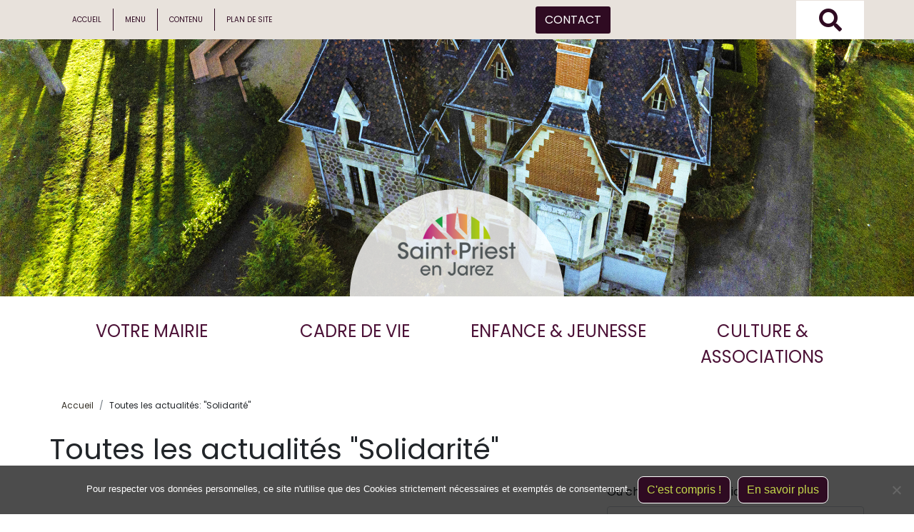

--- FILE ---
content_type: text/html; charset=UTF-8
request_url: https://saint-priest-en-jarez.fr/actualites-rubrique/solidarite/
body_size: 12480
content:
<!doctype html>
<html lang="fr-FR" xmlns="http://www.w3.org/1999/html">
<head>

    <title>Solidarité | Rubriques | Mairie de Saint-Priest-en-Jarez</title>

    <meta charset="UTF-8" />
    <meta name="viewport" content="width=device-width, initial-scale=1" />
    <link rel="profile" href="https://gmpg.org/xfn/11" />
    <meta name='robots' content='max-image-preview:large' />
<style id='wp-img-auto-sizes-contain-inline-css' type='text/css'>
img:is([sizes=auto i],[sizes^="auto," i]){contain-intrinsic-size:3000px 1500px}
/*# sourceURL=wp-img-auto-sizes-contain-inline-css */
</style>
<style id='wp-emoji-styles-inline-css' type='text/css'>

	img.wp-smiley, img.emoji {
		display: inline !important;
		border: none !important;
		box-shadow: none !important;
		height: 1em !important;
		width: 1em !important;
		margin: 0 0.07em !important;
		vertical-align: -0.1em !important;
		background: none !important;
		padding: 0 !important;
	}
/*# sourceURL=wp-emoji-styles-inline-css */
</style>
<style id='wp-block-library-inline-css' type='text/css'>
:root{--wp-block-synced-color:#7a00df;--wp-block-synced-color--rgb:122,0,223;--wp-bound-block-color:var(--wp-block-synced-color);--wp-editor-canvas-background:#ddd;--wp-admin-theme-color:#007cba;--wp-admin-theme-color--rgb:0,124,186;--wp-admin-theme-color-darker-10:#006ba1;--wp-admin-theme-color-darker-10--rgb:0,107,160.5;--wp-admin-theme-color-darker-20:#005a87;--wp-admin-theme-color-darker-20--rgb:0,90,135;--wp-admin-border-width-focus:2px}@media (min-resolution:192dpi){:root{--wp-admin-border-width-focus:1.5px}}.wp-element-button{cursor:pointer}:root .has-very-light-gray-background-color{background-color:#eee}:root .has-very-dark-gray-background-color{background-color:#313131}:root .has-very-light-gray-color{color:#eee}:root .has-very-dark-gray-color{color:#313131}:root .has-vivid-green-cyan-to-vivid-cyan-blue-gradient-background{background:linear-gradient(135deg,#00d084,#0693e3)}:root .has-purple-crush-gradient-background{background:linear-gradient(135deg,#34e2e4,#4721fb 50%,#ab1dfe)}:root .has-hazy-dawn-gradient-background{background:linear-gradient(135deg,#faaca8,#dad0ec)}:root .has-subdued-olive-gradient-background{background:linear-gradient(135deg,#fafae1,#67a671)}:root .has-atomic-cream-gradient-background{background:linear-gradient(135deg,#fdd79a,#004a59)}:root .has-nightshade-gradient-background{background:linear-gradient(135deg,#330968,#31cdcf)}:root .has-midnight-gradient-background{background:linear-gradient(135deg,#020381,#2874fc)}:root{--wp--preset--font-size--normal:16px;--wp--preset--font-size--huge:42px}.has-regular-font-size{font-size:1em}.has-larger-font-size{font-size:2.625em}.has-normal-font-size{font-size:var(--wp--preset--font-size--normal)}.has-huge-font-size{font-size:var(--wp--preset--font-size--huge)}.has-text-align-center{text-align:center}.has-text-align-left{text-align:left}.has-text-align-right{text-align:right}.has-fit-text{white-space:nowrap!important}#end-resizable-editor-section{display:none}.aligncenter{clear:both}.items-justified-left{justify-content:flex-start}.items-justified-center{justify-content:center}.items-justified-right{justify-content:flex-end}.items-justified-space-between{justify-content:space-between}.screen-reader-text{border:0;clip-path:inset(50%);height:1px;margin:-1px;overflow:hidden;padding:0;position:absolute;width:1px;word-wrap:normal!important}.screen-reader-text:focus{background-color:#ddd;clip-path:none;color:#444;display:block;font-size:1em;height:auto;left:5px;line-height:normal;padding:15px 23px 14px;text-decoration:none;top:5px;width:auto;z-index:100000}html :where(.has-border-color){border-style:solid}html :where([style*=border-top-color]){border-top-style:solid}html :where([style*=border-right-color]){border-right-style:solid}html :where([style*=border-bottom-color]){border-bottom-style:solid}html :where([style*=border-left-color]){border-left-style:solid}html :where([style*=border-width]){border-style:solid}html :where([style*=border-top-width]){border-top-style:solid}html :where([style*=border-right-width]){border-right-style:solid}html :where([style*=border-bottom-width]){border-bottom-style:solid}html :where([style*=border-left-width]){border-left-style:solid}html :where(img[class*=wp-image-]){height:auto;max-width:100%}:where(figure){margin:0 0 1em}html :where(.is-position-sticky){--wp-admin--admin-bar--position-offset:var(--wp-admin--admin-bar--height,0px)}@media screen and (max-width:600px){html :where(.is-position-sticky){--wp-admin--admin-bar--position-offset:0px}}

/*# sourceURL=wp-block-library-inline-css */
</style><style id='global-styles-inline-css' type='text/css'>
:root{--wp--preset--aspect-ratio--square: 1;--wp--preset--aspect-ratio--4-3: 4/3;--wp--preset--aspect-ratio--3-4: 3/4;--wp--preset--aspect-ratio--3-2: 3/2;--wp--preset--aspect-ratio--2-3: 2/3;--wp--preset--aspect-ratio--16-9: 16/9;--wp--preset--aspect-ratio--9-16: 9/16;--wp--preset--color--black: #000000;--wp--preset--color--cyan-bluish-gray: #abb8c3;--wp--preset--color--white: #ffffff;--wp--preset--color--pale-pink: #f78da7;--wp--preset--color--vivid-red: #cf2e2e;--wp--preset--color--luminous-vivid-orange: #ff6900;--wp--preset--color--luminous-vivid-amber: #fcb900;--wp--preset--color--light-green-cyan: #7bdcb5;--wp--preset--color--vivid-green-cyan: #00d084;--wp--preset--color--pale-cyan-blue: #8ed1fc;--wp--preset--color--vivid-cyan-blue: #0693e3;--wp--preset--color--vivid-purple: #9b51e0;--wp--preset--gradient--vivid-cyan-blue-to-vivid-purple: linear-gradient(135deg,rgb(6,147,227) 0%,rgb(155,81,224) 100%);--wp--preset--gradient--light-green-cyan-to-vivid-green-cyan: linear-gradient(135deg,rgb(122,220,180) 0%,rgb(0,208,130) 100%);--wp--preset--gradient--luminous-vivid-amber-to-luminous-vivid-orange: linear-gradient(135deg,rgb(252,185,0) 0%,rgb(255,105,0) 100%);--wp--preset--gradient--luminous-vivid-orange-to-vivid-red: linear-gradient(135deg,rgb(255,105,0) 0%,rgb(207,46,46) 100%);--wp--preset--gradient--very-light-gray-to-cyan-bluish-gray: linear-gradient(135deg,rgb(238,238,238) 0%,rgb(169,184,195) 100%);--wp--preset--gradient--cool-to-warm-spectrum: linear-gradient(135deg,rgb(74,234,220) 0%,rgb(151,120,209) 20%,rgb(207,42,186) 40%,rgb(238,44,130) 60%,rgb(251,105,98) 80%,rgb(254,248,76) 100%);--wp--preset--gradient--blush-light-purple: linear-gradient(135deg,rgb(255,206,236) 0%,rgb(152,150,240) 100%);--wp--preset--gradient--blush-bordeaux: linear-gradient(135deg,rgb(254,205,165) 0%,rgb(254,45,45) 50%,rgb(107,0,62) 100%);--wp--preset--gradient--luminous-dusk: linear-gradient(135deg,rgb(255,203,112) 0%,rgb(199,81,192) 50%,rgb(65,88,208) 100%);--wp--preset--gradient--pale-ocean: linear-gradient(135deg,rgb(255,245,203) 0%,rgb(182,227,212) 50%,rgb(51,167,181) 100%);--wp--preset--gradient--electric-grass: linear-gradient(135deg,rgb(202,248,128) 0%,rgb(113,206,126) 100%);--wp--preset--gradient--midnight: linear-gradient(135deg,rgb(2,3,129) 0%,rgb(40,116,252) 100%);--wp--preset--font-size--small: 13px;--wp--preset--font-size--medium: 20px;--wp--preset--font-size--large: 36px;--wp--preset--font-size--x-large: 42px;--wp--preset--spacing--20: 0.44rem;--wp--preset--spacing--30: 0.67rem;--wp--preset--spacing--40: 1rem;--wp--preset--spacing--50: 1.5rem;--wp--preset--spacing--60: 2.25rem;--wp--preset--spacing--70: 3.38rem;--wp--preset--spacing--80: 5.06rem;--wp--preset--shadow--natural: 6px 6px 9px rgba(0, 0, 0, 0.2);--wp--preset--shadow--deep: 12px 12px 50px rgba(0, 0, 0, 0.4);--wp--preset--shadow--sharp: 6px 6px 0px rgba(0, 0, 0, 0.2);--wp--preset--shadow--outlined: 6px 6px 0px -3px rgb(255, 255, 255), 6px 6px rgb(0, 0, 0);--wp--preset--shadow--crisp: 6px 6px 0px rgb(0, 0, 0);}:where(.is-layout-flex){gap: 0.5em;}:where(.is-layout-grid){gap: 0.5em;}body .is-layout-flex{display: flex;}.is-layout-flex{flex-wrap: wrap;align-items: center;}.is-layout-flex > :is(*, div){margin: 0;}body .is-layout-grid{display: grid;}.is-layout-grid > :is(*, div){margin: 0;}:where(.wp-block-columns.is-layout-flex){gap: 2em;}:where(.wp-block-columns.is-layout-grid){gap: 2em;}:where(.wp-block-post-template.is-layout-flex){gap: 1.25em;}:where(.wp-block-post-template.is-layout-grid){gap: 1.25em;}.has-black-color{color: var(--wp--preset--color--black) !important;}.has-cyan-bluish-gray-color{color: var(--wp--preset--color--cyan-bluish-gray) !important;}.has-white-color{color: var(--wp--preset--color--white) !important;}.has-pale-pink-color{color: var(--wp--preset--color--pale-pink) !important;}.has-vivid-red-color{color: var(--wp--preset--color--vivid-red) !important;}.has-luminous-vivid-orange-color{color: var(--wp--preset--color--luminous-vivid-orange) !important;}.has-luminous-vivid-amber-color{color: var(--wp--preset--color--luminous-vivid-amber) !important;}.has-light-green-cyan-color{color: var(--wp--preset--color--light-green-cyan) !important;}.has-vivid-green-cyan-color{color: var(--wp--preset--color--vivid-green-cyan) !important;}.has-pale-cyan-blue-color{color: var(--wp--preset--color--pale-cyan-blue) !important;}.has-vivid-cyan-blue-color{color: var(--wp--preset--color--vivid-cyan-blue) !important;}.has-vivid-purple-color{color: var(--wp--preset--color--vivid-purple) !important;}.has-black-background-color{background-color: var(--wp--preset--color--black) !important;}.has-cyan-bluish-gray-background-color{background-color: var(--wp--preset--color--cyan-bluish-gray) !important;}.has-white-background-color{background-color: var(--wp--preset--color--white) !important;}.has-pale-pink-background-color{background-color: var(--wp--preset--color--pale-pink) !important;}.has-vivid-red-background-color{background-color: var(--wp--preset--color--vivid-red) !important;}.has-luminous-vivid-orange-background-color{background-color: var(--wp--preset--color--luminous-vivid-orange) !important;}.has-luminous-vivid-amber-background-color{background-color: var(--wp--preset--color--luminous-vivid-amber) !important;}.has-light-green-cyan-background-color{background-color: var(--wp--preset--color--light-green-cyan) !important;}.has-vivid-green-cyan-background-color{background-color: var(--wp--preset--color--vivid-green-cyan) !important;}.has-pale-cyan-blue-background-color{background-color: var(--wp--preset--color--pale-cyan-blue) !important;}.has-vivid-cyan-blue-background-color{background-color: var(--wp--preset--color--vivid-cyan-blue) !important;}.has-vivid-purple-background-color{background-color: var(--wp--preset--color--vivid-purple) !important;}.has-black-border-color{border-color: var(--wp--preset--color--black) !important;}.has-cyan-bluish-gray-border-color{border-color: var(--wp--preset--color--cyan-bluish-gray) !important;}.has-white-border-color{border-color: var(--wp--preset--color--white) !important;}.has-pale-pink-border-color{border-color: var(--wp--preset--color--pale-pink) !important;}.has-vivid-red-border-color{border-color: var(--wp--preset--color--vivid-red) !important;}.has-luminous-vivid-orange-border-color{border-color: var(--wp--preset--color--luminous-vivid-orange) !important;}.has-luminous-vivid-amber-border-color{border-color: var(--wp--preset--color--luminous-vivid-amber) !important;}.has-light-green-cyan-border-color{border-color: var(--wp--preset--color--light-green-cyan) !important;}.has-vivid-green-cyan-border-color{border-color: var(--wp--preset--color--vivid-green-cyan) !important;}.has-pale-cyan-blue-border-color{border-color: var(--wp--preset--color--pale-cyan-blue) !important;}.has-vivid-cyan-blue-border-color{border-color: var(--wp--preset--color--vivid-cyan-blue) !important;}.has-vivid-purple-border-color{border-color: var(--wp--preset--color--vivid-purple) !important;}.has-vivid-cyan-blue-to-vivid-purple-gradient-background{background: var(--wp--preset--gradient--vivid-cyan-blue-to-vivid-purple) !important;}.has-light-green-cyan-to-vivid-green-cyan-gradient-background{background: var(--wp--preset--gradient--light-green-cyan-to-vivid-green-cyan) !important;}.has-luminous-vivid-amber-to-luminous-vivid-orange-gradient-background{background: var(--wp--preset--gradient--luminous-vivid-amber-to-luminous-vivid-orange) !important;}.has-luminous-vivid-orange-to-vivid-red-gradient-background{background: var(--wp--preset--gradient--luminous-vivid-orange-to-vivid-red) !important;}.has-very-light-gray-to-cyan-bluish-gray-gradient-background{background: var(--wp--preset--gradient--very-light-gray-to-cyan-bluish-gray) !important;}.has-cool-to-warm-spectrum-gradient-background{background: var(--wp--preset--gradient--cool-to-warm-spectrum) !important;}.has-blush-light-purple-gradient-background{background: var(--wp--preset--gradient--blush-light-purple) !important;}.has-blush-bordeaux-gradient-background{background: var(--wp--preset--gradient--blush-bordeaux) !important;}.has-luminous-dusk-gradient-background{background: var(--wp--preset--gradient--luminous-dusk) !important;}.has-pale-ocean-gradient-background{background: var(--wp--preset--gradient--pale-ocean) !important;}.has-electric-grass-gradient-background{background: var(--wp--preset--gradient--electric-grass) !important;}.has-midnight-gradient-background{background: var(--wp--preset--gradient--midnight) !important;}.has-small-font-size{font-size: var(--wp--preset--font-size--small) !important;}.has-medium-font-size{font-size: var(--wp--preset--font-size--medium) !important;}.has-large-font-size{font-size: var(--wp--preset--font-size--large) !important;}.has-x-large-font-size{font-size: var(--wp--preset--font-size--x-large) !important;}
/*# sourceURL=global-styles-inline-css */
</style>

<style id='classic-theme-styles-inline-css' type='text/css'>
/*! This file is auto-generated */
.wp-block-button__link{color:#fff;background-color:#32373c;border-radius:9999px;box-shadow:none;text-decoration:none;padding:calc(.667em + 2px) calc(1.333em + 2px);font-size:1.125em}.wp-block-file__button{background:#32373c;color:#fff;text-decoration:none}
/*# sourceURL=/wp-includes/css/classic-themes.min.css */
</style>
<link rel='stylesheet' id='cookie-notice-front-css' href='https://saint-priest-en-jarez.fr/site/wp-content/plugins/cookie-notice/css/front.min.css?ver=2.5.11' type='text/css' media='all' />
<script type="text/javascript" src="https://saint-priest-en-jarez.fr/site/wp-includes/js/jquery/jquery.min.js?ver=3.7.1" id="jquery-core-js"></script>
<script type="text/javascript" src="https://saint-priest-en-jarez.fr/site/wp-includes/js/jquery/jquery-migrate.min.js?ver=3.4.1" id="jquery-migrate-js"></script>
<script type="text/javascript" id="cookie-notice-front-js-before">
/* <![CDATA[ */
var cnArgs = {"ajaxUrl":"https:\/\/saint-priest-en-jarez.fr\/site\/wp-admin\/admin-ajax.php","nonce":"a238dcba88","hideEffect":"slide","position":"bottom","onScroll":false,"onScrollOffset":100,"onClick":false,"cookieName":"cookie_notice_accepted","cookieTime":2592000,"cookieTimeRejected":2592000,"globalCookie":false,"redirection":false,"cache":false,"revokeCookies":false,"revokeCookiesOpt":"automatic"};

//# sourceURL=cookie-notice-front-js-before
/* ]]> */
</script>
<script type="text/javascript" src="https://saint-priest-en-jarez.fr/site/wp-content/plugins/cookie-notice/js/front.min.js?ver=2.5.11" id="cookie-notice-front-js"></script>
<script type="text/javascript" id="script-js-extra">
/* <![CDATA[ */
var ajaxurl = "https://saint-priest-en-jarez.fr/site/wp-admin/admin-ajax.php";
//# sourceURL=script-js-extra
/* ]]> */
</script>
<script type="text/javascript" src="https://saint-priest-en-jarez.fr/site/wp-content/plugins/solutionWebco/modules/gestionTcp/js/calendrier.js?ver=1" id="script-js"></script>
<link rel="https://api.w.org/" href="https://saint-priest-en-jarez.fr/wp-json/" /><link rel="EditURI" type="application/rsd+xml" title="RSD" href="https://saint-priest-en-jarez.fr/site/xmlrpc.php?rsd" />

<!-- Analytics by WP Statistics - https://wp-statistics.com -->
<link rel="icon" href="https://saint-priest-en-jarez.fr/site/wp-content/uploads/2020/11/favicon_mairie.jpg" sizes="32x32" />
<link rel="icon" href="https://saint-priest-en-jarez.fr/site/wp-content/uploads/2020/11/favicon_mairie.jpg" sizes="192x192" />
<link rel="apple-touch-icon" href="https://saint-priest-en-jarez.fr/site/wp-content/uploads/2020/11/favicon_mairie.jpg" />
<meta name="msapplication-TileImage" content="https://saint-priest-en-jarez.fr/site/wp-content/uploads/2020/11/favicon_mairie.jpg" />

    <!-- Fonts -->
    <link rel="preconnect" href="https://fonts.gstatic.com">
<link href="https://fonts.googleapis.com/css2?family=Poppins:wght@400&display=swap" rel="stylesheet">    <link href="https://fonts.googleapis.com/css?family=Lato:400,700,900&display=swap" rel="stylesheet">
    <link href="https://fonts.googleapis.com/css?family=Rokkitt:100,200,300,400,900&display=swap" rel="stylesheet">
    <!-- Fontawesome -->
    <link rel="stylesheet" href="https://use.fontawesome.com/releases/v5.7.2/css/all.css" integrity="sha384-fnmOCqbTlWIlj8LyTjo7mOUStjsKC4pOpQbqyi7RrhN7udi9RwhKkMHpvLbHG9Sr" crossorigin="anonymous">

    <!-- Bootstrap -->
    <link href="https://saint-priest-en-jarez.fr/site/wp-content/themes/webcollectivites-customizer/assets/bootstrap/css/bootstrap.css" rel="stylesheet">

    <!-- Animate -->
    <link href="https://saint-priest-en-jarez.fr/site/wp-content/themes/webcollectivites-customizer/assets/animate/animate.css" rel="stylesheet">

    <!-- Lightbox -->
    <link rel="stylesheet" href="https://saint-priest-en-jarez.fr/site/wp-content/themes/webcollectivites-customizer/assets/lightbox/jquery.lightbox.min.css" crossorigin="anonymous">

    <!-- Leaflet -->
    <script src="https://saint-priest-en-jarez.fr/site/wp-content/themes/webcollectivites-customizer/assets/leaflet/leaflet.js"></script>
    <link href="https://saint-priest-en-jarez.fr/site/wp-content/themes/webcollectivites-customizer/assets/leaflet/leaflet.css" rel="stylesheet">

    
    <!-- Atelier-111 -->
    <link href="https://saint-priest-en-jarez.fr/site/wp-content/themes/webcollectivites-customizer/assets/atelier-111/css/styles.css" rel="stylesheet">
    <link href="https://saint-priest-en-jarez.fr/site/wp-content/themes/webcollectivites-customizer/assets/atelier-111/css/styleWebco.css" rel="stylesheet">

            <link rel="stylesheet" href="https://saint-priest-en-jarez.fr/site/wp-content/uploads/css/styleWebco.css">
        
</head>
<body class="archive tax-actualites-rubrique term-solidarite term-35 wp-theme-webcollectivites-customizer cookies-not-set">
    <header>
        <div id="evitement" class="bg-marron-clair">
    <div class="container">
        <div class="row align-items-center row-evitement justify-content-end justify-content-lg-center">
            <div class="col-md-6 d-none d-lg-block">
                <div class="row text-center text-md-left">
                    <div class="col">
                        <ul class="nav font-10 font-blanc nav-evitement">
                            <li class="nav-item">
                                <a class="nav-link" href="https://saint-priest-en-jarez.fr">Accueil</a>
                            </li>
                            <li class="nav-item">
                                <a class="nav-link" href="#menu">Menu</a>
                            </li>
                            <li class="nav-item">
                                <a class="nav-link" href="#content">Contenu</a>
                            </li>
                            <li class="nav-item">
                                <a class="nav-link" href="https://saint-priest-en-jarez.fr/plan-du-site/">Plan de site</a>
                            </li>
                        </ul>
                    </div>
                </div>
            </div>
            <div class="col-md-6">
                <div class="row align-items-center justify-content-between justify-content-md-end row-search">
                    <div class="col-8 col-md-8 text-left">
                        <a type="button" class="btn btn-contacter-mairie" href="https://saint-priest-en-jarez.fr/contacter-la-mairie/">CONTACT</a>
                    </div>
                    <div class="col-form-search">
                        <div>
                            <form method="get" action="https://saint-priest-en-jarez.fr" class="size-16">
                                <input type="text" placeholder="Rechercher" name="s" class="text-center btn-blanc border-blanc" /><button type="submit" name="search" class="align-bottom btn-search">OK</button>
                            </form>
                        </div>
                    </div>
                    <div class="col-2 col-md-2 col-search">
                        <i class="fas fa-2x fa-search font-blanc"></i>
                    </div>
                </div>
            </div>
        </div>
    </div>
</div>    <div id="header" class="header pb-0" style="position:relative;height: 360px">
                <div class="carousel slide d-none d-md-block" data-ride="carousel" style="position:absolute;width:100%;">
            <div class="carousel-inner">
                <div class="carousel-item active" style="background-image: url('https://saint-priest-en-jarez.fr/site/wp-content/uploads/2020/12/villa-st-michel02.jpg');background-size: 100%;background-position-y: center;min-height: 360px;"></div><div class="carousel-item " style="background-image: url('https://saint-priest-en-jarez.fr/site/wp-content/uploads/2020/12/cret02.jpg');background-size: 100%;background-position-y: center;min-height: 360px;"></div><div class="carousel-item " style="background-image: url('https://saint-priest-en-jarez.fr/site/wp-content/uploads/2020/12/CHU02.jpg');background-size: 100%;background-position-y: center;min-height: 360px;"></div><div class="carousel-item " style="background-image: url('https://saint-priest-en-jarez.fr/site/wp-content/uploads/2020/12/bourg02.jpg');background-size: 100%;background-position-y: center;min-height: 360px;"></div><div class="carousel-item " style="background-image: url('https://saint-priest-en-jarez.fr/site/wp-content/uploads/2020/12/cbayard-scaled02.jpg');background-size: 100%;background-position-y: center;min-height: 360px;"></div>            </div>
        </div>
        <div class="container">
            <div class="row align-items-center">
                <div class="col-md-4 col-sm-6 col-12 col-logo text-center offset-md-4">
                    <a href="https://saint-priest-en-jarez.fr"><img src="https://saint-priest-en-jarez.fr/site/wp-content/uploads/2020/12/logo_spej_header-10.png"
                                                                 alt="Mairie de Saint-Priest-en-Jarez"
                                                                 class="logo-header"/></a>
                </div>
                            </div>
        </div>
    </div>
    <div id="menu" class="d-none d-lg-block">
    <div class="container">
        <div class="row justify-content-center py-3">
            <div class="col-12">
                <div class="d-none d-lg-block">
                    <div class="menu-first-level-container font-20 js-scroll-top">
                        <div class="row justify-content-center menu-row">
                            <div class="col-3 col-md-3 no-pl no-pr first-level"><a data-toggle="collapse" role="button" href="#menu110" aria-expanded="false" role="button" aria-controls="menu110" >VOTRE MAIRIE</a>
                                        </div><div class="col-3 col-md-3 no-pl no-pr first-level"><a data-toggle="collapse" role="button" href="#menu73" aria-expanded="false" role="button" aria-controls="menu73" >CADRE DE VIE</a>
                                        </div><div class="col-3 col-md-3 no-pl no-pr first-level"><a data-toggle="collapse" role="button" href="#menu157" aria-expanded="false" role="button" aria-controls="menu157" >ENFANCE &#038; JEUNESSE</a>
                                        </div><div class="col-3 col-md-3 no-pl no-pr first-level"><a data-toggle="collapse" role="button" href="#menu159" aria-expanded="false" role="button" aria-controls="menu159" >CULTURE &#038; ASSOCIATIONS</a>
                                        </div>                        </div>
                    </div>
                </div>
                <div class="container menu-container no-pl no-pr">
                                            <div class="row menu-content">                         
                                                <div class="col-12 m-3 collapse" id="menu110"  data-parent="body">                                
                                                    <div class="row"><div class="col-md-3"><h3 class="font-16 font-marron-fonce" ><strong>Services municipaux</strong></h3 ><ul class="item-menu pt-0"><li><a href="https://saint-priest-en-jarez.fr/votre-mairie/services-municipaux/annuaire-des-services-2025/">Annuaire des services</a></li><li><a href="https://saint-priest-en-jarez.fr/votre-mairie/services-municipaux/service-public-fr/">Démarches administratives</a></li><li><a href="https://saint-priest-en-jarez.fr/votre-mairie/services-municipaux/reserver-une-salle-communale/">Réserver une salle communale</a></li><li><a href="https://saint-priest-en-jarez.fr/votre-mairie/services-municipaux/marches-publics/">Marchés publics</a></li><li><a href="https://saint-priest-en-jarez.fr/votre-mairie/services-municipaux/decisions-reglementaires/">Actes réglementaires</a></li></ul></div><div class="col-md-3"><h3 class="font-16 font-marron-fonce" ><strong>Vie démocratique</strong></h3 ><ul class="item-menu pt-0"><li><a href="https://saint-priest-en-jarez.fr/votre-mairie/vie-democratique/conseil-municipal/">Vos élus</a></li><li><a href="https://saint-priest-en-jarez.fr/votre-mairie/vie-democratique/comptes-rendus-des-conseils/">Les conseils municipaux</a></li><li><a href="https://saint-priest-en-jarez.fr/votre-mairie/vie-democratique/finances/">Finances</a></li><li><a href="https://saint-priest-en-jarez.fr/votre-mairie/vie-democratique/commissions-communales-2/">Commissions communales</a></li><li><a href="https://saint-priest-en-jarez.fr/votre-mairie/vie-democratique/intercommunalite/">Intercommunalité</a></li><li><a href="https://saint-priest-en-jarez.fr/votre-mairie/vie-democratique/conseil-des-sages-et-conseil-des-jeunes/">Conseil des Sages et Conseil des Jeunes</a></li></ul></div><div class="col-md-3"><h3 class="font-16 font-marron-fonce" ><strong>Vie sociale</strong></h3 ><ul class="item-menu pt-0"><li><a href="https://saint-priest-en-jarez.fr/votre-mairie/social/assistante-sociale-et-service-logement/">Action sociale et logement</a></li><li><a href="https://saint-priest-en-jarez.fr/votre-mairie/social/centre-communal-daction-sociale/">Pour les seniors</a></li></ul></div><div class="col-md-3"><h3 class="font-16 font-marron-fonce" ><strong>Sécurité</strong></h3 ><ul class="item-menu pt-0"><li><a href="https://saint-priest-en-jarez.fr/votre-mairie/securite/objets-trouves/">Police municipale</a></li><li><a href="https://saint-priest-en-jarez.fr/votre-mairie/securite/videoprotection/">Vidéoprotection</a></li><li><a href="https://saint-priest-en-jarez.fr/votre-mairie/securite/operation-tranquillite-absences/">Absences et cambriolages</a></li><li><a href="https://saint-priest-en-jarez.fr/votre-mairie/securite/prevention-des-risques/">Prévention des risques</a></li></ul></div></div>
                                        </div>                       
                                        </div>                       
                                    </div><div class="container menu-container no-pl no-pr">
                                            <div class="row menu-content">                         
                                                <div class="col-12 m-3 collapse" id="menu73"  data-parent="body">                                
                                                    <div class="row"><div class="col-md-3"><h3 class="font-16 font-marron-fonce" ><strong>À découvrir</strong></h3 ><ul class="item-menu pt-0"><li><a href="https://saint-priest-en-jarez.fr/cadre-de-vie/decouvrir-saint-priest-en-jarez/histoire/">Histoire</a></li><li><a href="https://saint-priest-en-jarez.fr/cadre-de-vie/decouvrir-saint-priest-en-jarez/patrimoine/">Patrimoine</a></li></ul></div><div class="col-md-3"><h3 class="font-16 font-marron-fonce" ><strong>Environnement</strong></h3 ><ul class="item-menu pt-0"><li><a href="https://saint-priest-en-jarez.fr/cadre-de-vie/environnement/actions-environnementales/">Actions environnementales</a></li><li><a href="https://saint-priest-en-jarez.fr/cadre-de-vie/environnement/nuisances-sonores-et-animalieres/">Nuisances sonores et animalières</a></li><li><a href="https://saint-priest-en-jarez.fr/cadre-de-vie/environnement/nuisibles/">Nuisibles</a></li></ul></div><div class="col-md-3"><h3 class="font-16 font-marron-fonce" ><strong>Urbanisme</strong></h3 ><ul class="item-menu pt-0"><li><a href="https://saint-priest-en-jarez.fr/cadre-de-vie/urbanisme/demandes-dautorisation-durbanisme/">Demandes d&rsquo;autorisation d&rsquo;urbanisme</a></li><li><a href="https://saint-priest-en-jarez.fr/cadre-de-vie/urbanisme/plan-local-durabnisme/">Plan Local d&rsquo;Urbanisme</a></li><li><a href="https://saint-priest-en-jarez.fr/cadre-de-vie/urbanisme/occupation-du-domaine-public/">Occupation du domaine public / Voirie circulation</a></li><li><a href="https://saint-priest-en-jarez.fr/cadre-de-vie/urbanisme/maprimerenov/">MaPrimeRénov&rsquo;</a></li></ul></div><div class="col-md-3"><h3 class="font-16 font-marron-fonce" ><strong>Déchets</strong></h3 ><ul class="item-menu pt-0"><li><a href="https://saint-priest-en-jarez.fr/cadre-de-vie/dechets/collectes/">Collectes et tri</a></li><li><a href="https://saint-priest-en-jarez.fr/cadre-de-vie/dechets/decheteries/">Déchèteries</a></li><li><a href="https://saint-priest-en-jarez.fr/cadre-de-vie/dechets/brulage-des-dechets-verts/">Brûlage des déchets verts</a></li><li><a href="https://saint-priest-en-jarez.fr/cadre-de-vie/dechets/que-faire-de-mes-dechets-objets-en-fin-de-vie/">Que faire de mes déchets/objets en fin de vie ?</a></li><li><a href="https://saint-priest-en-jarez.fr/cadre-de-vie/dechets/ou-trouver-un-reparateur-une-recyclerie-une-dechetterie/">Où trouver un réparateur, une recyclerie, une déchetterie ?</a></li></ul></div><div class="col-md-3"><h3 class="font-16 font-marron-fonce" ><strong>Vie économique</strong></h3 ><ul class="item-menu pt-0"><li><a href="https://saint-priest-en-jarez.fr/cadre-de-vie/vie-economique/les-marches/">Les marchés</a></li><li><a href="https://saint-priest-en-jarez.fr/cadre-de-vie/vie-economique/commerces-et-entreprises/">Commerces et entreprises</a></li></ul></div><div class="col-md-3"><h3 class="font-16 font-marron-fonce" ><strong>Vie quotidienne</strong></h3 ><ul class="item-menu pt-0"><li><a href="https://saint-priest-en-jarez.fr/cadre-de-vie/vie-quotidienne/transports/">Transports</a></li><li><a href="https://saint-priest-en-jarez.fr/cadre-de-vie/vie-quotidienne/sante/">Santé</a></li><li><a href="https://saint-priest-en-jarez.fr/cadre-de-vie/vie-quotidienne/bureau-de-poste/">Bureau de Poste</a></li><li><a href="https://saint-priest-en-jarez.fr/cadre-de-vie/vie-quotidienne/eau/">Eau</a></li><li><a href="https://saint-priest-en-jarez.fr/cadre-de-vie/vie-quotidienne/raccordement-aux-reseaux-de-gaz-ou-delectricite/">Fournitures d&rsquo;énergie-Internet</a></li><li><a href="https://saint-priest-en-jarez.fr/cadre-de-vie/vie-quotidienne/cimetieres/">Cimetière</a></li><li><a href="https://saint-priest-en-jarez.fr/cadre-de-vie/vie-quotidienne/plan-de-la-ville/">Plan de la ville</a></li></ul></div></div>
                                        </div>                       
                                        </div>                       
                                    </div><div class="container menu-container no-pl no-pr">
                                            <div class="row menu-content">                         
                                                <div class="col-12 m-3 collapse" id="menu157"  data-parent="body">                                
                                                    <div class="row"><div class="col-md-3"><h3 class="font-16 font-marron-fonce" ><strong>Petite enfance</strong></h3 ><ul class="item-menu pt-0"><li><a href="https://saint-priest-en-jarez.fr/enfance-et-jeunesse/petite-enfance/creche-castor-pollux/">Crèche Castor et Pollux</a></li><li><a href="https://saint-priest-en-jarez.fr/enfance-et-jeunesse/petite-enfance/jardin-denfants-pegase-2024/">Jardin d&rsquo;enfants Pégase</a></li><li><a href="https://saint-priest-en-jarez.fr/enfance-et-jeunesse/petite-enfance/relais-petite-enfance-2024/">Relais Petite Enfance</a></li></ul></div><div class="col-md-3"><h3 class="font-16 font-marron-fonce" ><strong>Vie scolaire</strong></h3 ><ul class="item-menu pt-0"><li><a href="https://saint-priest-en-jarez.fr/enfance-et-jeunesse/vie-scolaire/inscriptions-scolarite-etablissements/">Inscriptions / Scolarité / Établissements</a></li><li><a href="https://saint-priest-en-jarez.fr/enfance-et-jeunesse/vie-scolaire/restauration-et-periscolaire/">Restauration et accueil périscolaire</a></li><li><a href="https://saint-priest-en-jarez.fr/enfance-et-jeunesse/vie-scolaire/soutien-scolaire-gratuit/">Soutien scolaire gratuit</a></li></ul></div><div class="col-md-3"><h3 class="font-16 font-marron-fonce" ><strong>Pôle Enfance Jeunesse</strong></h3 ><ul class="item-menu pt-0"><li><a href="https://saint-priest-en-jarez.fr/enfance-et-jeunesse/pole-enfance-jeunesse/centre-de-loisirs/">Centre de loisirs</a></li><li><a href="https://saint-priest-en-jarez.fr/enfance-et-jeunesse/pole-enfance-jeunesse/ecole-du-sport/">École du Sport</a></li><li><a href="https://saint-priest-en-jarez.fr/enfance-et-jeunesse/pole-enfance-jeunesse/accueil-jeunes/">Accueil ados</a></li></ul></div></div>
                                        </div>                       
                                        </div>                       
                                    </div><div class="container menu-container no-pl no-pr">
                                            <div class="row menu-content">                         
                                                <div class="col-12 m-3 collapse" id="menu159"  data-parent="body">                                
                                                    <div class="row"><div class="col-md-3"><h3 class="font-16 font-marron-fonce" ><strong>La culture</strong></h3 ><ul class="item-menu pt-0"><li><a href="https://saint-priest-en-jarez.fr/culture-et-associations/la-culture/ecole-municipale-des-arts/">École Municipale des Arts</a></li><li><a href="https://saint-priest-en-jarez.fr/culture-et-associations/la-culture/le-nec/">Le Nouvel Espace Culturel</a></li><li><a href="https://saint-priest-en-jarez.fr/culture-et-associations/la-culture/mediatheque/">Médiathèque Andrée Chaize</a></li><li><a href="https://saint-priest-en-jarez.fr/culture-et-associations/la-culture/les-musees/">Les musées</a></li></ul></div><div class="col-md-3"><h3 class="font-16 font-marron-fonce" ><strong>La Maison Des Associations</strong></h3 ><ul class="item-menu pt-0"><li><a href="https://saint-priest-en-jarez.fr/culture-et-associations/la-maison-des-associations/presentation/">Vie associative</a></li><li><a href="https://saint-priest-en-jarez.fr/culture-et-associations/la-maison-des-associations/annuaire-des-associations/">Annuaire des associations</a></li></ul></div><div class="col-md-3"><h3 class="font-16 font-marron-fonce" ><strong>Sports et loisirs</strong></h3 ><ul class="item-menu pt-0"><li><a href="https://saint-priest-en-jarez.fr/culture-et-associations/sports-et-loisirs/la-ludotheque/">La ludothèque</a></li><li><a href="https://saint-priest-en-jarez.fr/culture-et-associations/sports-et-loisirs/equipements-sportifs/">Équipements sportifs</a></li></ul></div></div>
                                        </div>                       
                                        </div>                       
                                    </div>            </div>
        </div>
    </div>
</div>
</div>
<!-----------------------------------------------------------------------------------------------------------
--------------------------------------------BURGER-MENU-------------------------------------------------------
--------------------------------------------------------------------------------------------------------- -->
<div id="burgerMenu" class="d-block d-lg-none">
    <div class="fluid-container burgerMenu beige pt-3">
        <div class="row d-flex justify-content-center">
            <div class="lg-3 btnsBurger">
                <p id="btn1" class="up ">Menu <i class="fas fa-bars"></i></p>
                <p id="btn2" class="up" style="display:none;">Fermer <i  class="far fa-times-circle"></i></p>
            </div>
        </div>
    </div>
    <!--  -----------------------accordions---------------------------- -->
    <div class="contAccordion">
        <div class="accordion" id="accordionBurgerMenu">
                                    <div id = "card1">
                            <div class="card-header" id="heading1">
                                <h5 class="mb-0" data-toggle="collapse" data-target="#collapse1" aria-expanded="true" aria-controls="collapse1">
                                    VOTRE MAIRIE
                                </h5>
                            </div>
                            <div id="collapse1" class="collapse" aria-labelledby="heading1" data-parent="#accordionBurgerMenu">
                                <div class="row d-flex card-body gris txtBlanc m1">
                                    <div class="col-12">
                                        <div class="accordionB" id="accordionExampleB">
                                                                                            <div class="cardB1">
                                                    <h3 class="font-16 font-marron-fonce" ><strong>Services municipaux</strong></h3 ><ul class="item-menu pt-0"><li><a href="https://saint-priest-en-jarez.fr/votre-mairie/services-municipaux/annuaire-des-services-2025/">Annuaire des services</a></li><li><a href="https://saint-priest-en-jarez.fr/votre-mairie/services-municipaux/service-public-fr/">Démarches administratives</a></li><li><a href="https://saint-priest-en-jarez.fr/votre-mairie/services-municipaux/reserver-une-salle-communale/">Réserver une salle communale</a></li><li><a href="https://saint-priest-en-jarez.fr/votre-mairie/services-municipaux/marches-publics/">Marchés publics</a></li><li><a href="https://saint-priest-en-jarez.fr/votre-mairie/services-municipaux/decisions-reglementaires/">Actes réglementaires</a></li></ul>                                                </div>
                                                                                                <div class="cardB1">
                                                    <h3 class="font-16 font-marron-fonce" ><strong>Vie démocratique</strong></h3 ><ul class="item-menu pt-0"><li><a href="https://saint-priest-en-jarez.fr/votre-mairie/vie-democratique/conseil-municipal/">Vos élus</a></li><li><a href="https://saint-priest-en-jarez.fr/votre-mairie/vie-democratique/comptes-rendus-des-conseils/">Les conseils municipaux</a></li><li><a href="https://saint-priest-en-jarez.fr/votre-mairie/vie-democratique/finances/">Finances</a></li><li><a href="https://saint-priest-en-jarez.fr/votre-mairie/vie-democratique/commissions-communales-2/">Commissions communales</a></li><li><a href="https://saint-priest-en-jarez.fr/votre-mairie/vie-democratique/intercommunalite/">Intercommunalité</a></li><li><a href="https://saint-priest-en-jarez.fr/votre-mairie/vie-democratique/conseil-des-sages-et-conseil-des-jeunes/">Conseil des Sages et Conseil des Jeunes</a></li></ul>                                                </div>
                                                                                                <div class="cardB1">
                                                    <h3 class="font-16 font-marron-fonce" ><strong>Vie sociale</strong></h3 ><ul class="item-menu pt-0"><li><a href="https://saint-priest-en-jarez.fr/votre-mairie/social/assistante-sociale-et-service-logement/">Action sociale et logement</a></li><li><a href="https://saint-priest-en-jarez.fr/votre-mairie/social/centre-communal-daction-sociale/">Pour les seniors</a></li></ul>                                                </div>
                                                                                                <div class="cardB1">
                                                    <h3 class="font-16 font-marron-fonce" ><strong>Sécurité</strong></h3 ><ul class="item-menu pt-0"><li><a href="https://saint-priest-en-jarez.fr/votre-mairie/securite/objets-trouves/">Police municipale</a></li><li><a href="https://saint-priest-en-jarez.fr/votre-mairie/securite/videoprotection/">Vidéoprotection</a></li><li><a href="https://saint-priest-en-jarez.fr/votre-mairie/securite/operation-tranquillite-absences/">Absences et cambriolages</a></li><li><a href="https://saint-priest-en-jarez.fr/votre-mairie/securite/prevention-des-risques/">Prévention des risques</a></li></ul>                                                </div>
                                                                                        </div>
                                                                            </div>
                                </div>
                            </div>
                        </div>
                                                <div id = "card2">
                            <div class="card-header" id="heading2">
                                <h5 class="mb-0" data-toggle="collapse" data-target="#collapse2" aria-expanded="true" aria-controls="collapse2">
                                    CADRE DE VIE
                                </h5>
                            </div>
                            <div id="collapse2" class="collapse" aria-labelledby="heading2" data-parent="#accordionBurgerMenu">
                                <div class="row d-flex card-body gris txtBlanc m2">
                                    <div class="col-12">
                                        <div class="accordionB" id="accordionExampleB">
                                                                                            <div class="cardB2">
                                                    <h3 class="font-16 font-marron-fonce" ><strong>À découvrir</strong></h3 ><ul class="item-menu pt-0"><li><a href="https://saint-priest-en-jarez.fr/cadre-de-vie/decouvrir-saint-priest-en-jarez/histoire/">Histoire</a></li><li><a href="https://saint-priest-en-jarez.fr/cadre-de-vie/decouvrir-saint-priest-en-jarez/patrimoine/">Patrimoine</a></li></ul>                                                </div>
                                                                                                <div class="cardB2">
                                                    <h3 class="font-16 font-marron-fonce" ><strong>Environnement</strong></h3 ><ul class="item-menu pt-0"><li><a href="https://saint-priest-en-jarez.fr/cadre-de-vie/environnement/actions-environnementales/">Actions environnementales</a></li><li><a href="https://saint-priest-en-jarez.fr/cadre-de-vie/environnement/nuisances-sonores-et-animalieres/">Nuisances sonores et animalières</a></li><li><a href="https://saint-priest-en-jarez.fr/cadre-de-vie/environnement/nuisibles/">Nuisibles</a></li></ul>                                                </div>
                                                                                                <div class="cardB2">
                                                    <h3 class="font-16 font-marron-fonce" ><strong>Urbanisme</strong></h3 ><ul class="item-menu pt-0"><li><a href="https://saint-priest-en-jarez.fr/cadre-de-vie/urbanisme/demandes-dautorisation-durbanisme/">Demandes d&rsquo;autorisation d&rsquo;urbanisme</a></li><li><a href="https://saint-priest-en-jarez.fr/cadre-de-vie/urbanisme/plan-local-durabnisme/">Plan Local d&rsquo;Urbanisme</a></li><li><a href="https://saint-priest-en-jarez.fr/cadre-de-vie/urbanisme/occupation-du-domaine-public/">Occupation du domaine public / Voirie circulation</a></li><li><a href="https://saint-priest-en-jarez.fr/cadre-de-vie/urbanisme/maprimerenov/">MaPrimeRénov&rsquo;</a></li></ul>                                                </div>
                                                                                                <div class="cardB2">
                                                    <h3 class="font-16 font-marron-fonce" ><strong>Déchets</strong></h3 ><ul class="item-menu pt-0"><li><a href="https://saint-priest-en-jarez.fr/cadre-de-vie/dechets/collectes/">Collectes et tri</a></li><li><a href="https://saint-priest-en-jarez.fr/cadre-de-vie/dechets/decheteries/">Déchèteries</a></li><li><a href="https://saint-priest-en-jarez.fr/cadre-de-vie/dechets/brulage-des-dechets-verts/">Brûlage des déchets verts</a></li><li><a href="https://saint-priest-en-jarez.fr/cadre-de-vie/dechets/que-faire-de-mes-dechets-objets-en-fin-de-vie/">Que faire de mes déchets/objets en fin de vie ?</a></li><li><a href="https://saint-priest-en-jarez.fr/cadre-de-vie/dechets/ou-trouver-un-reparateur-une-recyclerie-une-dechetterie/">Où trouver un réparateur, une recyclerie, une déchetterie ?</a></li></ul>                                                </div>
                                                                                                <div class="cardB2">
                                                    <h3 class="font-16 font-marron-fonce" ><strong>Vie économique</strong></h3 ><ul class="item-menu pt-0"><li><a href="https://saint-priest-en-jarez.fr/cadre-de-vie/vie-economique/les-marches/">Les marchés</a></li><li><a href="https://saint-priest-en-jarez.fr/cadre-de-vie/vie-economique/commerces-et-entreprises/">Commerces et entreprises</a></li></ul>                                                </div>
                                                                                                <div class="cardB2">
                                                    <h3 class="font-16 font-marron-fonce" ><strong>Vie quotidienne</strong></h3 ><ul class="item-menu pt-0"><li><a href="https://saint-priest-en-jarez.fr/cadre-de-vie/vie-quotidienne/transports/">Transports</a></li><li><a href="https://saint-priest-en-jarez.fr/cadre-de-vie/vie-quotidienne/sante/">Santé</a></li><li><a href="https://saint-priest-en-jarez.fr/cadre-de-vie/vie-quotidienne/bureau-de-poste/">Bureau de Poste</a></li><li><a href="https://saint-priest-en-jarez.fr/cadre-de-vie/vie-quotidienne/eau/">Eau</a></li><li><a href="https://saint-priest-en-jarez.fr/cadre-de-vie/vie-quotidienne/raccordement-aux-reseaux-de-gaz-ou-delectricite/">Fournitures d&rsquo;énergie-Internet</a></li><li><a href="https://saint-priest-en-jarez.fr/cadre-de-vie/vie-quotidienne/cimetieres/">Cimetière</a></li><li><a href="https://saint-priest-en-jarez.fr/cadre-de-vie/vie-quotidienne/plan-de-la-ville/">Plan de la ville</a></li></ul>                                                </div>
                                                                                        </div>
                                                                            </div>
                                </div>
                            </div>
                        </div>
                                                <div id = "card3">
                            <div class="card-header" id="heading3">
                                <h5 class="mb-0" data-toggle="collapse" data-target="#collapse3" aria-expanded="true" aria-controls="collapse3">
                                    ENFANCE &#038; JEUNESSE
                                </h5>
                            </div>
                            <div id="collapse3" class="collapse" aria-labelledby="heading3" data-parent="#accordionBurgerMenu">
                                <div class="row d-flex card-body gris txtBlanc m3">
                                    <div class="col-12">
                                        <div class="accordionB" id="accordionExampleB">
                                                                                            <div class="cardB3">
                                                    <h3 class="font-16 font-marron-fonce" ><strong>Petite enfance</strong></h3 ><ul class="item-menu pt-0"><li><a href="https://saint-priest-en-jarez.fr/enfance-et-jeunesse/petite-enfance/creche-castor-pollux/">Crèche Castor et Pollux</a></li><li><a href="https://saint-priest-en-jarez.fr/enfance-et-jeunesse/petite-enfance/jardin-denfants-pegase-2024/">Jardin d&rsquo;enfants Pégase</a></li><li><a href="https://saint-priest-en-jarez.fr/enfance-et-jeunesse/petite-enfance/relais-petite-enfance-2024/">Relais Petite Enfance</a></li></ul>                                                </div>
                                                                                                <div class="cardB3">
                                                    <h3 class="font-16 font-marron-fonce" ><strong>Vie scolaire</strong></h3 ><ul class="item-menu pt-0"><li><a href="https://saint-priest-en-jarez.fr/enfance-et-jeunesse/vie-scolaire/inscriptions-scolarite-etablissements/">Inscriptions / Scolarité / Établissements</a></li><li><a href="https://saint-priest-en-jarez.fr/enfance-et-jeunesse/vie-scolaire/restauration-et-periscolaire/">Restauration et accueil périscolaire</a></li><li><a href="https://saint-priest-en-jarez.fr/enfance-et-jeunesse/vie-scolaire/soutien-scolaire-gratuit/">Soutien scolaire gratuit</a></li></ul>                                                </div>
                                                                                                <div class="cardB3">
                                                    <h3 class="font-16 font-marron-fonce" ><strong>Pôle Enfance Jeunesse</strong></h3 ><ul class="item-menu pt-0"><li><a href="https://saint-priest-en-jarez.fr/enfance-et-jeunesse/pole-enfance-jeunesse/centre-de-loisirs/">Centre de loisirs</a></li><li><a href="https://saint-priest-en-jarez.fr/enfance-et-jeunesse/pole-enfance-jeunesse/ecole-du-sport/">École du Sport</a></li><li><a href="https://saint-priest-en-jarez.fr/enfance-et-jeunesse/pole-enfance-jeunesse/accueil-jeunes/">Accueil ados</a></li></ul>                                                </div>
                                                                                        </div>
                                                                            </div>
                                </div>
                            </div>
                        </div>
                                                <div id = "card4">
                            <div class="card-header" id="heading4">
                                <h5 class="mb-0" data-toggle="collapse" data-target="#collapse4" aria-expanded="true" aria-controls="collapse4">
                                    CULTURE &#038; ASSOCIATIONS
                                </h5>
                            </div>
                            <div id="collapse4" class="collapse" aria-labelledby="heading4" data-parent="#accordionBurgerMenu">
                                <div class="row d-flex card-body gris txtBlanc m4">
                                    <div class="col-12">
                                        <div class="accordionB" id="accordionExampleB">
                                                                                            <div class="cardB4">
                                                    <h3 class="font-16 font-marron-fonce" ><strong>La culture</strong></h3 ><ul class="item-menu pt-0"><li><a href="https://saint-priest-en-jarez.fr/culture-et-associations/la-culture/ecole-municipale-des-arts/">École Municipale des Arts</a></li><li><a href="https://saint-priest-en-jarez.fr/culture-et-associations/la-culture/le-nec/">Le Nouvel Espace Culturel</a></li><li><a href="https://saint-priest-en-jarez.fr/culture-et-associations/la-culture/mediatheque/">Médiathèque Andrée Chaize</a></li><li><a href="https://saint-priest-en-jarez.fr/culture-et-associations/la-culture/les-musees/">Les musées</a></li></ul>                                                </div>
                                                                                                <div class="cardB4">
                                                    <h3 class="font-16 font-marron-fonce" ><strong>La Maison Des Associations</strong></h3 ><ul class="item-menu pt-0"><li><a href="https://saint-priest-en-jarez.fr/culture-et-associations/la-maison-des-associations/presentation/">Vie associative</a></li><li><a href="https://saint-priest-en-jarez.fr/culture-et-associations/la-maison-des-associations/annuaire-des-associations/">Annuaire des associations</a></li></ul>                                                </div>
                                                                                                <div class="cardB4">
                                                    <h3 class="font-16 font-marron-fonce" ><strong>Sports et loisirs</strong></h3 ><ul class="item-menu pt-0"><li><a href="https://saint-priest-en-jarez.fr/culture-et-associations/sports-et-loisirs/la-ludotheque/">La ludothèque</a></li><li><a href="https://saint-priest-en-jarez.fr/culture-et-associations/sports-et-loisirs/equipements-sportifs/">Équipements sportifs</a></li></ul>                                                </div>
                                                                                        </div>
                                                                            </div>
                                </div>
                            </div>
                        </div>
                                </div>
    </div>
</div>    </header>    <!-- Contenu de la page -->
    <div class="" id="page">
        <div class="container">
            <div class="row">
                <div class="col-12 no-pl no-pr my-4">
                    <nav aria-label="breadcrumb" class="font-12 mt-3"><ol class="breadcrumb"><li class="breadcrumb-item"><a class="font-gris"  title="Accueil" rel="nofollow" href="https://saint-priest-en-jarez.fr">Accueil</a></li><li class="breadcrumb-item">Toutes les actualités: "Solidarité"</li></ol></nav>                    <h1 class="mt-2 mb-4">Toutes les actualités "Solidarité"</h1>
                    <div class="row justify-content-end">
                        <div class="col-4 list-filters">
                            <form class="list-filter" action="">
                                <label class="label--small" for="">Ou choisir une thématique &nbsp;</label><select onchange="location = this.value;" id="rubrique-select" name="rubrique-select" class="custom-select"><option value="https://saint-priest-en-jarez.fr/actualites/" selected>Toutes</option><option value="https://saint-priest-en-jarez.fr/actualites-rubrique/associations/">Associations</option><option value="https://saint-priest-en-jarez.fr/actualites-rubrique/attention/">Attention !</option><option value="https://saint-priest-en-jarez.fr/actualites-rubrique/citoyennete/">Citoyenneté</option><option value="https://saint-priest-en-jarez.fr/actualites-rubrique/covid-19/">COVID-19</option><option value="https://saint-priest-en-jarez.fr/actualites-rubrique/economie/">Économie</option><option value="https://saint-priest-en-jarez.fr/actualites-rubrique/enfance/">Enfance</option><option value="https://saint-priest-en-jarez.fr/actualites-rubrique/environnement/">Environnement</option><option value="https://saint-priest-en-jarez.fr/actualites-rubrique/evenement/">Évènement</option><option value="https://saint-priest-en-jarez.fr/actualites-rubrique/sante/">Santé</option><option value="https://saint-priest-en-jarez.fr/actualites-rubrique/solidarite/" selected>Solidarité</option><option value="https://saint-priest-en-jarez.fr/actualites-rubrique/spectacle/">Spectacle</option><option value="https://saint-priest-en-jarez.fr/actualites-rubrique/travaux/">Travaux</option></select>                            </form>
                        </div>
                    </div>
                    <div class="row">
                        <div id="content" class="col-12 mb-3">
                            <div class="row">
                                                                <div class="col-md-4 actu">
                                        <a href="https://saint-priest-en-jarez.fr/actualites/vente-du-secours-populaire/">
                                            <div class="m-auto text-center actu-img">
                                                <img width="264" height="264" src="https://saint-priest-en-jarez.fr/site/wp-content/uploads/2024/12/secours-pop-264x264.png" class="attachment-264x264 size-264x264 wp-post-image" alt="" decoding="async" fetchpriority="high" srcset="https://saint-priest-en-jarez.fr/site/wp-content/uploads/2024/12/secours-pop-264x264.png 264w, https://saint-priest-en-jarez.fr/site/wp-content/uploads/2024/12/secours-pop-134x134.png 134w, https://saint-priest-en-jarez.fr/site/wp-content/uploads/2024/12/secours-pop-300x300.png 300w, https://saint-priest-en-jarez.fr/site/wp-content/uploads/2024/12/secours-pop-400x400.png 400w, https://saint-priest-en-jarez.fr/site/wp-content/uploads/2024/12/secours-pop-600x600.png 600w" sizes="(max-width: 264px) 100vw, 264px" />                                            </div>
                                            <div class="ml-5" style="width:75%">
                                                <p class="actu-titre mt-3">
                                                    Vente du Secours Populaire                                                </p>
                                                <p class="actu-plus">
                                                    > Lire la suite
                                                </p>
                                            </div>
                                        </a>
                                    </div>
                                                                        <div class="col-md-4 actu">
                                        <a href="https://saint-priest-en-jarez.fr/actualites/telethon-2/">
                                            <div class="m-auto text-center actu-img">
                                                <img width="264" height="264" src="https://saint-priest-en-jarez.fr/site/wp-content/uploads/2024/10/telethon-2-264x264.jpg" class="attachment-264x264 size-264x264 wp-post-image" alt="" decoding="async" srcset="https://saint-priest-en-jarez.fr/site/wp-content/uploads/2024/10/telethon-2-264x264.jpg 264w, https://saint-priest-en-jarez.fr/site/wp-content/uploads/2024/10/telethon-2-134x134.jpg 134w" sizes="(max-width: 264px) 100vw, 264px" />                                            </div>
                                            <div class="ml-5" style="width:75%">
                                                <p class="actu-titre mt-3">
                                                    Téléthon                                                </p>
                                                <p class="actu-plus">
                                                    > Lire la suite
                                                </p>
                                            </div>
                                        </a>
                                    </div>
                                                                        <div class="col-md-4 actu">
                                        <a href="https://saint-priest-en-jarez.fr/actualites/commemoration-du-11-novembre/">
                                            <div class="m-auto text-center actu-img">
                                                <img width="246" height="157" src="https://saint-priest-en-jarez.fr/site/wp-content/uploads/2023/11/drapeau.png" class="attachment-264x264 size-264x264 wp-post-image" alt="" decoding="async" />                                            </div>
                                            <div class="ml-5" style="width:75%">
                                                <p class="actu-titre mt-3">
                                                    Commémoration du 11 novembre                                                </p>
                                                <p class="actu-plus">
                                                    > Lire la suite
                                                </p>
                                            </div>
                                        </a>
                                    </div>
                                                                        <div class="col-md-4 actu">
                                        <a href="https://saint-priest-en-jarez.fr/actualites/flamme-de-lespoir-du-telethon/">
                                            <div class="m-auto text-center actu-img">
                                                <img width="264" height="264" src="https://saint-priest-en-jarez.fr/site/wp-content/uploads/2024/09/flamme-264x264.jpg" class="attachment-264x264 size-264x264 wp-post-image" alt="" decoding="async" loading="lazy" srcset="https://saint-priest-en-jarez.fr/site/wp-content/uploads/2024/09/flamme-264x264.jpg 264w, https://saint-priest-en-jarez.fr/site/wp-content/uploads/2024/09/flamme-134x134.jpg 134w" sizes="auto, (max-width: 264px) 100vw, 264px" />                                            </div>
                                            <div class="ml-5" style="width:75%">
                                                <p class="actu-titre mt-3">
                                                    Flamme de l&rsquo;espoir du Téléthon                                                </p>
                                                <p class="actu-plus">
                                                    > Lire la suite
                                                </p>
                                            </div>
                                        </a>
                                    </div>
                                                                        <div class="col-md-4 actu">
                                        <a href="https://saint-priest-en-jarez.fr/actualites/reveillon-solidaire-2/">
                                            <div class="m-auto text-center actu-img">
                                                <img width="264" height="264" src="https://saint-priest-en-jarez.fr/site/wp-content/uploads/2023/12/Reveillon-264x264.jpg" class="attachment-264x264 size-264x264 wp-post-image" alt="" decoding="async" loading="lazy" srcset="https://saint-priest-en-jarez.fr/site/wp-content/uploads/2023/12/Reveillon-264x264.jpg 264w, https://saint-priest-en-jarez.fr/site/wp-content/uploads/2023/12/Reveillon-134x134.jpg 134w" sizes="auto, (max-width: 264px) 100vw, 264px" />                                            </div>
                                            <div class="ml-5" style="width:75%">
                                                <p class="actu-titre mt-3">
                                                    Réveillon solidaire                                                </p>
                                                <p class="actu-plus">
                                                    > Lire la suite
                                                </p>
                                            </div>
                                        </a>
                                    </div>
                                                                        <div class="col-md-4 actu">
                                        <a href="https://saint-priest-en-jarez.fr/actualites/8-9-decembre-telethon-2023/">
                                            <div class="m-auto text-center actu-img">
                                                <img width="264" height="237" src="https://saint-priest-en-jarez.fr/site/wp-content/uploads/2023/10/Logo-Telethon-2023-264x237.png" class="attachment-264x264 size-264x264 wp-post-image" alt="" decoding="async" loading="lazy" />                                            </div>
                                            <div class="ml-5" style="width:75%">
                                                <p class="actu-titre mt-3">
                                                    Téléthon 8-9 décembre                                                </p>
                                                <p class="actu-plus">
                                                    > Lire la suite
                                                </p>
                                            </div>
                                        </a>
                                    </div>
                                                                        <div class="col-md-4 actu">
                                        <a href="https://saint-priest-en-jarez.fr/actualites/la-sainte-rose/">
                                            <div class="m-auto text-center actu-img">
                                                <img width="264" height="264" src="https://saint-priest-en-jarez.fr/site/wp-content/uploads/2022/07/Affiche-Sainterose-264x264.jpg" class="attachment-264x264 size-264x264 wp-post-image" alt="Affiche Saintérose.jpg 145 Ko" decoding="async" loading="lazy" srcset="https://saint-priest-en-jarez.fr/site/wp-content/uploads/2022/07/Affiche-Sainterose-264x264.jpg 264w, https://saint-priest-en-jarez.fr/site/wp-content/uploads/2022/07/Affiche-Sainterose-134x134.jpg 134w" sizes="auto, (max-width: 264px) 100vw, 264px" />                                            </div>
                                            <div class="ml-5" style="width:75%">
                                                <p class="actu-titre mt-3">
                                                    La Sainté Rose                                                </p>
                                                <p class="actu-plus">
                                                    > Lire la suite
                                                </p>
                                            </div>
                                        </a>
                                    </div>
                                                                        <div class="col-md-4 actu">
                                        <a href="https://saint-priest-en-jarez.fr/actualites/journee-nationale-dhommage-aux-harkis-2/">
                                            <div class="m-auto text-center actu-img">
                                                <img width="264" height="264" src="https://saint-priest-en-jarez.fr/site/wp-content/uploads/2021/04/drapeau-264x264.jpg" class="attachment-264x264 size-264x264 wp-post-image" alt="Drapeau français" decoding="async" loading="lazy" srcset="https://saint-priest-en-jarez.fr/site/wp-content/uploads/2021/04/drapeau-264x264.jpg 264w, https://saint-priest-en-jarez.fr/site/wp-content/uploads/2021/04/drapeau-300x300.jpg 300w, https://saint-priest-en-jarez.fr/site/wp-content/uploads/2021/04/drapeau-1024x1024.jpg 1024w, https://saint-priest-en-jarez.fr/site/wp-content/uploads/2021/04/drapeau-768x768.jpg 768w, https://saint-priest-en-jarez.fr/site/wp-content/uploads/2021/04/drapeau-1536x1536.jpg 1536w, https://saint-priest-en-jarez.fr/site/wp-content/uploads/2021/04/drapeau-134x134.jpg 134w, https://saint-priest-en-jarez.fr/site/wp-content/uploads/2021/04/drapeau-419x419.jpg 419w, https://saint-priest-en-jarez.fr/site/wp-content/uploads/2021/04/drapeau.jpg 1900w" sizes="auto, (max-width: 264px) 100vw, 264px" />                                            </div>
                                            <div class="ml-5" style="width:75%">
                                                <p class="actu-titre mt-3">
                                                    Journée nationale d&rsquo;hommage aux Harkis                                                </p>
                                                <p class="actu-plus">
                                                    > Lire la suite
                                                </p>
                                            </div>
                                        </a>
                                    </div>
                                                                        <div class="col-md-4 actu">
                                        <a href="https://saint-priest-en-jarez.fr/actualites/don-du-sang-6/">
                                            <div class="m-auto text-center actu-img">
                                                <img width="264" height="264" src="https://saint-priest-en-jarez.fr/site/wp-content/uploads/2022/08/Don-du-sang-264x264.jpg" class="attachment-264x264 size-264x264 wp-post-image" alt="affiche don du sand.jpg 109Ko" decoding="async" loading="lazy" srcset="https://saint-priest-en-jarez.fr/site/wp-content/uploads/2022/08/Don-du-sang-264x264.jpg 264w, https://saint-priest-en-jarez.fr/site/wp-content/uploads/2022/08/Don-du-sang-134x134.jpg 134w" sizes="auto, (max-width: 264px) 100vw, 264px" />                                            </div>
                                            <div class="ml-5" style="width:75%">
                                                <p class="actu-titre mt-3">
                                                    Don du sang                                                </p>
                                                <p class="actu-plus">
                                                    > Lire la suite
                                                </p>
                                            </div>
                                        </a>
                                    </div>
                                                                        <div class="col-md-4 actu">
                                        <a href="https://saint-priest-en-jarez.fr/actualites/complementaire-sante-pour-les-mounards-2/">
                                            <div class="m-auto text-center actu-img">
                                                <img width="264" height="264" src="https://saint-priest-en-jarez.fr/site/wp-content/uploads/2022/03/Affiche-ACTIOM-264x264.jpg" class="attachment-264x264 size-264x264 wp-post-image" alt="Affiche ACTIOM.jpg 846 Ko" decoding="async" loading="lazy" srcset="https://saint-priest-en-jarez.fr/site/wp-content/uploads/2022/03/Affiche-ACTIOM-264x264.jpg 264w, https://saint-priest-en-jarez.fr/site/wp-content/uploads/2022/03/Affiche-ACTIOM-134x134.jpg 134w" sizes="auto, (max-width: 264px) 100vw, 264px" />                                            </div>
                                            <div class="ml-5" style="width:75%">
                                                <p class="actu-titre mt-3">
                                                    Complémentaire santé pour les Mounards                                                </p>
                                                <p class="actu-plus">
                                                    > Lire la suite
                                                </p>
                                            </div>
                                        </a>
                                    </div>
                                                                </div>
                        </div>
                    </div>
                </div>
            </div>
        </div>
    </div>
<footer>
    <div class="pt-5 bg-degrade">
        <div class="container">
                        <div class="row row-footer">
                <div class="col-12 col-lg-3 mb-md-4 mb-lg-0 text-center">
                    <img src="https://saint-priest-en-jarez.fr/site/wp-content/uploads/2020/12/logo_spej_footer_bi.png" alt="Mairie de Saint-Priest-en-Jarez" class="logo-footer" />
                </div>
                <div class="col-12 col-md-6 col-lg-3 col-md-3 col-adresse-mairie text-center font-15">
                    <p><span style="color: #C4D94A;"><strong>Adresse de la mairie</strong></span></p>
<p>8 rue Claudius Cottier<br />
CS 40024<br />
42271 Saint-Priest en Jarez cedex</p>
                </div>
                <div class="col-12 col-md-6 col-lg-3 col-adresse-mairie text-center font-15">
                    <p><span style="color: #C4D94A;"><strong>Horaires d'ouverture</strong></span></p>
<p>Du lundi au vendredi<br />
de 8h30 à 12h15<br />
et de 13h à 16h30</p>
<p>Tél. 04 77 91 13 30</p>
                </div>
                <div class="col-12 mt-md-4 mt-lg-0 col-lg-3 text-center col-bouton">
                    <a href="https://saint-priest-en-jarez.fr/accueil/contacter-la-mairie/" class="btn font-13">Contacter la mairie</a><br /><a href="https://saint-priest-en-jarez.fr/accueil/mentions-legales/" class="btn font-13">Mentions légales</a><br /><a href="https://saint-priest-en-jarez.fr/accueil/politique-de-confidentialite/" class="btn font-13">Confidentialité RGPD</a><br /><a href="https://saint-priest-en-jarez.fr/accueil/accessibilite/" class="btn font-13">Accessibilité </a><br /><a href="https://saint-priest-en-jarez.fr/accueil/plan-du-site/" class="btn font-13">Plan de site</a><br />                </div>
            </div>
                    <div class="row justify-content-center row-labels text-center font-18 my-3">
            <div class="col-12">
                <h3 class="font-24"></h3>
            </div>
			<div class="col-12 d-flex flex-wrap align-items-center justify-content-around">
            			</div>
        </div>
        <div class="row justify-content-center row-reseaux-sociaux text-center font-18 my-3">
            <div class="col-12">
                <h3 class="font-24">Suivez-nous</h3>
            </div>
            <div class="col"><a href="https://www.facebook.com/mairiesaintpriestjarez"><i class="fab fa-facebook-square"></i> Notre page Facebook</a></div><div class="col"><a href="https://www.youtube.com/channel/UCSF9Mo3vWoD3ZWlz9wdsG2g"><i class="fab fa-youtube-square"></i> Notre chaîne Youtube</a></div>        </div>
            <div class="row justify-content-center row-liens-footer font-14">
                <div class="col-6 d-flex justify-content-around">
                                    </div>
                <div class="col-12 d-flex justify-content-around py-4">
                    <a href="https://www.webcollectivites.fr/" class="btn" target="_blank">ENCORE UN SITE WEB COLLECTIVIT&Eacute;S !</a>
                </div>
            </div>
        </div>
    </div>
</footer>
<script type="speculationrules">
{"prefetch":[{"source":"document","where":{"and":[{"href_matches":"/*"},{"not":{"href_matches":["/site/wp-*.php","/site/wp-admin/*","/site/wp-content/uploads/*","/site/wp-content/*","/site/wp-content/plugins/*","/site/wp-content/themes/webcollectivites-customizer/*","/*\\?(.+)"]}},{"not":{"selector_matches":"a[rel~=\"nofollow\"]"}},{"not":{"selector_matches":".no-prefetch, .no-prefetch a"}}]},"eagerness":"conservative"}]}
</script>
<script id="wp-emoji-settings" type="application/json">
{"baseUrl":"https://s.w.org/images/core/emoji/17.0.2/72x72/","ext":".png","svgUrl":"https://s.w.org/images/core/emoji/17.0.2/svg/","svgExt":".svg","source":{"concatemoji":"https://saint-priest-en-jarez.fr/site/wp-includes/js/wp-emoji-release.min.js?ver=eaf094a201e97719b74be55fa5335c8a"}}
</script>
<script type="module">
/* <![CDATA[ */
/*! This file is auto-generated */
const a=JSON.parse(document.getElementById("wp-emoji-settings").textContent),o=(window._wpemojiSettings=a,"wpEmojiSettingsSupports"),s=["flag","emoji"];function i(e){try{var t={supportTests:e,timestamp:(new Date).valueOf()};sessionStorage.setItem(o,JSON.stringify(t))}catch(e){}}function c(e,t,n){e.clearRect(0,0,e.canvas.width,e.canvas.height),e.fillText(t,0,0);t=new Uint32Array(e.getImageData(0,0,e.canvas.width,e.canvas.height).data);e.clearRect(0,0,e.canvas.width,e.canvas.height),e.fillText(n,0,0);const a=new Uint32Array(e.getImageData(0,0,e.canvas.width,e.canvas.height).data);return t.every((e,t)=>e===a[t])}function p(e,t){e.clearRect(0,0,e.canvas.width,e.canvas.height),e.fillText(t,0,0);var n=e.getImageData(16,16,1,1);for(let e=0;e<n.data.length;e++)if(0!==n.data[e])return!1;return!0}function u(e,t,n,a){switch(t){case"flag":return n(e,"\ud83c\udff3\ufe0f\u200d\u26a7\ufe0f","\ud83c\udff3\ufe0f\u200b\u26a7\ufe0f")?!1:!n(e,"\ud83c\udde8\ud83c\uddf6","\ud83c\udde8\u200b\ud83c\uddf6")&&!n(e,"\ud83c\udff4\udb40\udc67\udb40\udc62\udb40\udc65\udb40\udc6e\udb40\udc67\udb40\udc7f","\ud83c\udff4\u200b\udb40\udc67\u200b\udb40\udc62\u200b\udb40\udc65\u200b\udb40\udc6e\u200b\udb40\udc67\u200b\udb40\udc7f");case"emoji":return!a(e,"\ud83e\u1fac8")}return!1}function f(e,t,n,a){let r;const o=(r="undefined"!=typeof WorkerGlobalScope&&self instanceof WorkerGlobalScope?new OffscreenCanvas(300,150):document.createElement("canvas")).getContext("2d",{willReadFrequently:!0}),s=(o.textBaseline="top",o.font="600 32px Arial",{});return e.forEach(e=>{s[e]=t(o,e,n,a)}),s}function r(e){var t=document.createElement("script");t.src=e,t.defer=!0,document.head.appendChild(t)}a.supports={everything:!0,everythingExceptFlag:!0},new Promise(t=>{let n=function(){try{var e=JSON.parse(sessionStorage.getItem(o));if("object"==typeof e&&"number"==typeof e.timestamp&&(new Date).valueOf()<e.timestamp+604800&&"object"==typeof e.supportTests)return e.supportTests}catch(e){}return null}();if(!n){if("undefined"!=typeof Worker&&"undefined"!=typeof OffscreenCanvas&&"undefined"!=typeof URL&&URL.createObjectURL&&"undefined"!=typeof Blob)try{var e="postMessage("+f.toString()+"("+[JSON.stringify(s),u.toString(),c.toString(),p.toString()].join(",")+"));",a=new Blob([e],{type:"text/javascript"});const r=new Worker(URL.createObjectURL(a),{name:"wpTestEmojiSupports"});return void(r.onmessage=e=>{i(n=e.data),r.terminate(),t(n)})}catch(e){}i(n=f(s,u,c,p))}t(n)}).then(e=>{for(const n in e)a.supports[n]=e[n],a.supports.everything=a.supports.everything&&a.supports[n],"flag"!==n&&(a.supports.everythingExceptFlag=a.supports.everythingExceptFlag&&a.supports[n]);var t;a.supports.everythingExceptFlag=a.supports.everythingExceptFlag&&!a.supports.flag,a.supports.everything||((t=a.source||{}).concatemoji?r(t.concatemoji):t.wpemoji&&t.twemoji&&(r(t.twemoji),r(t.wpemoji)))});
//# sourceURL=https://saint-priest-en-jarez.fr/site/wp-includes/js/wp-emoji-loader.min.js
/* ]]> */
</script>

		<!-- Cookie Notice plugin v2.5.11 by Hu-manity.co https://hu-manity.co/ -->
		<div id="cookie-notice" role="dialog" class="cookie-notice-hidden cookie-revoke-hidden cn-position-bottom" aria-label="Cookie Notice" style="background-color: rgba(0,0,0,0.7);"><div class="cookie-notice-container" style="color: #ffffff"><span id="cn-notice-text" class="cn-text-container">Pour respecter vos données personnelles, ce site n'utilise que des Cookies strictement nécessaires et exemptés de consentement.</span><span id="cn-notice-buttons" class="cn-buttons-container"><button id="cn-accept-cookie" data-cookie-set="accept" class="cn-set-cookie cn-button cn-button-custom btn btn-couleur" aria-label="C&#039;est compris !">C&#039;est compris !</button><button data-link-url="https://saint-priest-en-jarez.fr/accueil/politique-de-confidentialite/" data-link-target="_blank" id="cn-more-info" class="cn-more-info cn-button cn-button-custom btn btn-couleur" aria-label="En savoir plus">En savoir plus</button></span><button type="button" id="cn-close-notice" data-cookie-set="accept" class="cn-close-icon" aria-label="Non"></button></div>
			
		</div>
		<!-- / Cookie Notice plugin --><!-- Lightbox -->
<script src="https://saint-priest-en-jarez.fr/site/wp-content/themes/webcollectivites-customizer/assets/lightbox/jquery.lightbox.min.js"></script>
<!-- Script Atelier-111 -->
<script src="https://saint-priest-en-jarez.fr/site/wp-content/themes/webcollectivites-customizer/assets/atelier-111/js/scripts.js"></script>
<!-- Bootstrap -->
<script src="https://saint-priest-en-jarez.fr/site/wp-content/themes/webcollectivites-customizer/assets/bootstrap/js/bootstrap.js"></script>
</body>
</html>


